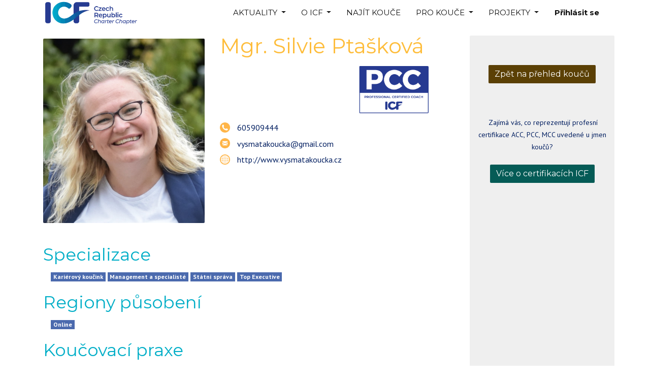

--- FILE ---
content_type: text/html; charset=utf-8
request_url: https://www.coachfederation.cz/registr-koucu/silvie-ptaskova
body_size: 8297
content:

  <!DOCTYPE html>
        
        
            
        
    <html lang="cs-CZ" data-website-id="2" data-oe-company-name="ICF ČR">
            
        
            
                
            
            
            
            
                
            
        
        
    <head>
                
                <meta http-equiv="Content-Security-Policy" content="upgrade-insecure-requests"/>
                
                <meta charset="utf-8"/>
                <meta http-equiv="X-UA-Compatible" content="IE=edge,chrome=1"/>
                <meta name="viewport" content="width=device-width, initial-scale=1, user-scalable=no"/>
        <meta name="generator" content="Odoo"/>
        
        
        
            
            
            
        
        
        
            
            
            
                
                    
                        <meta property="og:type" content="website"/>
                    
                
                    
                        <meta property="og:title" content="Silvie Ptašková, PCC | Profil kouče ICF CZ"/>
                    
                
                    
                        <meta property="og:site_name" content="ICF ČR"/>
                    
                
                    
                        <meta property="og:url" content="http://www.coachfederation.cz/registr-koucu/silvie-ptaskova"/>
                    
                
                    
                        <meta property="og:image" content="http://www.coachfederation.cz/web/image/res.company/1/logo?unique=234994b"/>
                    
                
            
            
            
                
                    <meta name="twitter:card" content="summary_large_image"/>
                
                    <meta name="twitter:title" content="Silvie Ptašková, PCC | Profil kouče ICF CZ"/>
                
                    <meta name="twitter:image" content="http://www.coachfederation.cz/web/image/res.company/1/logo?unique=234994b"/>
                
            
        

        
            
            
        
        <link rel="canonical" href="http://coachfederation.cz/registr-koucu/silvie-ptaskova"/>

        <link rel="preconnect" href="https://fonts.gstatic.com/" crossorigin=""/>
    

                <title>Silvie Ptašková, PCC | Profil kouče ICF CZ</title>
                <link type="image/x-icon" rel="shortcut icon" href="/web/image/website/2/favicon?unique=234994b"/>
            <link type="text/css" rel="stylesheet" href="/web/content/17290-f8226bc/2/web.assets_common.css"/>
            <link type="text/css" rel="stylesheet" href="/web/content/19989-f2eb64f/2/web.assets_frontend.css"/>
        
    
        

                
                
               
                <script type="text/javascript">
                    var odoo = {
                        csrf_token: "398c1b82676ac7c4c101d673d1f7d4989a2465b7o",
                        debug: "",
                    };
                </script>
            <script type="text/javascript">
                odoo.session_info = {"is_admin": false, "is_system": false, "is_website_user": true, "user_id": false, "is_frontend": true, "translationURL": "/website/translations", "cache_hashes": {"translations": "05071fb879321bf01f941f60fab1f126f565cdad"}};
            </script>
            <script defer="defer" type="text/javascript" src="/web/content/11106-ff6dbf4/2/web.assets_common_minimal_js.js"></script>
            <script defer="defer" type="text/javascript" src="/web/content/11107-484e664/2/web.assets_frontend_minimal_js.js"></script>
            
        
    
            <script defer="defer" type="text/javascript" data-src="/web/content/17293-29ab084/2/web.assets_common_lazy.js"></script>
            <script defer="defer" type="text/javascript" data-src="/web/content/18798-6dfb4d6/2/web.assets_frontend_lazy.js"></script>
        
    
        

                
                
               
                <script>
                !function(f,b,e,v,n,t,s)
                {if(f.fbq)return;n=f.fbq=function(){n.callMethod?
                n.callMethod.apply(n,arguments):n.queue.push(arguments)};
                if(!f._fbq)f._fbq=n;n.push=n;n.loaded=!0;n.version='2.0';
                n.queue=[];t=b.createElement(e);t.async=!0;
                t.src=v;s=b.getElementsByTagName(e)[0];
                s.parentNode.insertBefore(t,s)}(window,document,'script',
                'https://connect.facebook.net/en_US/fbevents.js');
                fbq('init', '887865205405079');
                fbq('track', 'PageView');
                </script>
                <noscript>
                
                  <img height="1" width="1"
                src="https://www.facebook.com/tr?id=887865205405079&ev=PageView&noscript=1"/>
                
</noscript>
<noscript id="o_animate-no-js_fallback">
                <style type="text/css">
                    .o_animate {
                        /* If no js - force elements rendering */
                        visibility:visible;

                        /* If browser support css animations support - reset animation */
                        -webkit-animation-name: none-dummy;
                        animation-name: none-dummy;
                    }
                </style>
            </noscript>
        </head>
            <body class="">
                
        
    
            
        <div id="wrapwrap" class="   ">
                <header id="top" data-anchor="true" data-name="Header" class=" o_affix_enabled">
                    <nav class="navbar navbar-expand-md navbar-light bg-light">
                <div class="container">
                    <a href="/" class="navbar-brand logo">
            <span role="img" aria-label="Logo of ICF ČR" title="ICF ČR"><img src="/web/image/website/2/logo/ICF%20%C4%8CR?unique=234994b" class="img img-fluid" alt="ICF ČR"/></span>
        </a>
    <button type="button" class="navbar-toggler" data-toggle="collapse" data-target="#top_menu_collapse">
                        <span class="navbar-toggler-icon"></span>
                    </button>
                    <div class="collapse navbar-collapse" id="top_menu_collapse">
                        <ul class="nav navbar-nav ml-auto text-right o_menu_loading" id="top_menu">
                            
        
            
    
    
    <li class="nav-item dropdown  ">
        <a data-toggle="dropdown" href="#" class="nav-link dropdown-toggle ">
            <span>AKTUALITY</span>
        </a>
        <ul class="dropdown-menu" role="menu">
            
                
    
    <li class="">
        <a role="menuitem" href="/blog/aktuality-icf-1" class="dropdown-item ">
            <span>Novinky</span>
        </a>
    </li>
    

            
                
    
    <li class="">
        <a role="menuitem" href="/events" class="dropdown-item ">
            <span>Kalendář akcí</span>
        </a>
    </li>
    

            
        </ul>
    </li>

        
            
    
    
    <li class="nav-item dropdown  ">
        <a data-toggle="dropdown" href="#" class="nav-link dropdown-toggle ">
            <span>O ICF</span>
        </a>
        <ul class="dropdown-menu" role="menu">
            
                
    
    <li class="">
        <a role="menuitem" href="/kontakt" class="dropdown-item ">
            <span>KONTAKT</span>
        </a>
    </li>
    

            
                
    
    <li class="">
        <a role="menuitem" href="/proc-my" class="dropdown-item ">
            <span>Proč ICF ?</span>
        </a>
    </li>
    

            
                
    
    <li class="">
        <a role="menuitem" href="/etika-kouce-icf" class="dropdown-item ">
            <span>Etika</span>
        </a>
    </li>
    

            
                
    
    <li class="">
        <a role="menuitem" href="/hodnoty" class="dropdown-item ">
            <span>Naše hodnoty</span>
        </a>
    </li>
    

            
        </ul>
    </li>

        
            
    
    <li class="nav-item">
        <a role="menuitem" href="/najit-kouce" class="nav-link ">
            <span>NAJÍT KOUČE</span>
        </a>
    </li>
    

        
            
    
    
    <li class="nav-item dropdown  ">
        <a data-toggle="dropdown" href="#" class="nav-link dropdown-toggle ">
            <span>PRO KOUČE</span>
        </a>
        <ul class="dropdown-menu" role="menu">
            
                
    
    <li class="">
        <a role="menuitem" href="/jak-se-stat-koucem" class="dropdown-item ">
            <span>Jak se stát koučem ICF ?</span>
        </a>
    </li>
    

            
                
    
    <li class="">
        <a role="menuitem" href="/vyhody-pro-cleny" class="dropdown-item ">
            <span>Výhody pro členy</span>
        </a>
    </li>
    

            
                
    
    <li class="">
        <a role="menuitem" href="/akreditovane-vzdelavani" class="dropdown-item ">
            <span>Akreditované vzdělávání na dosah</span>
        </a>
    </li>
    

            
                
    
    <li class="">
        <a role="menuitem" href="/certifikace-icf" class="dropdown-item ">
            <span>Certifikace ICF</span>
        </a>
    </li>
    

            
                
    
    <li class="">
        <a role="menuitem" href="/mentoring-koucu" class="dropdown-item ">
            <span>Seznam mentorů koučů v ČJ</span>
        </a>
    </li>
    

            
                
    
    <li class="">
        <a role="menuitem" href="/zaznamy-z-udalosti" class="dropdown-item ">
            <span>Záznamy z událostí</span>
        </a>
    </li>
    

            
                
    
    <li class="">
        <a role="menuitem" href="/branding" class="dropdown-item ">
            <span>Branding</span>
        </a>
    </li>
    

            
        </ul>
    </li>

        
            
    
    
    <li class="nav-item dropdown  position-static">
        <a data-toggle="dropdown" href="#" class="nav-link dropdown-toggle o_mega_menu_toggle">
            <span>PROJEKTY</span>
        </a>
        <div data-name="Mega Menu" class="dropdown-menu o_mega_menu o_mega_menu_container_size dropdown-menu-right">
    
























































































































































































































































































































<section class="s_mega_menu_multi_menus py-4" data-name="Multi-Menus" style="">
        <div class="container">
            <div class="row">
                
                
                
                
                
                    <div class="py-2 text-center col-lg-3 offset-lg-1">
                        <h4 style="text-align: left; ">Projekty ICF</h4>
                        <nav class="nav flex-column">
                            
                                
                                
                                <a href="/icw2025" class="nav-link" data-name="Menu Item" data-original-title="" title="" aria-describedby="tooltip510317" spellcheck="false" style="text-align: left; ">Mezinárodní týden koučování</a><a href="#" class="nav-link" data-name="Menu Item" data-original-title="" title="" aria-describedby="tooltip510317" spellcheck="false" style="text-align: left; ">To Dáš</a><a href="/projekt-azylove-domy" class="nav-link" data-name="Menu Item" data-original-title="" title="" aria-describedby="tooltip510317" spellcheck="false" style="text-align: left; ">Azylové domy</a>
                            
                                
                                
                                
                            
                                
                                
                                </nav>
                    </div><div class="py-2 text-center col-lg-3">
                        <h4 style="text-align: left; ">ICW 2025</h4>
                        <nav class="nav flex-column">
                            
                                
                                
                                <a href="/icw2025" class="nav-link" data-name="Menu Item" data-original-title="" title="" aria-describedby="tooltip510317" spellcheck="false" style="text-align: left; ">Představení ICW</a><a href="/event?type=17" class="nav-link" data-name="Menu Item" data-original-title="" title="" aria-describedby="tooltip992970" spellcheck="false" style="text-align: left; ">Přehled akcí ICW</a><a href="/akce/icw_2025" class="nav-link" data-name="Menu Item" data-original-title="" title="" aria-describedby="tooltip496802" spellcheck="false" style="text-align: left; ">Galerie koučů ICW</a><a href="/partneri-icw2025" class="nav-link" data-name="Menu Item" data-original-title="" title="" aria-describedby="tooltip741243" style="text-align: left; " spellcheck="false">Partneři ICW</a>
                            
                                
                                
                                
                            
                                
                                
                                <a href="/organizacni-tym-icw2025" class="nav-link" data-name="Menu Item" data-original-title="" title="" aria-describedby="tooltip437271" spellcheck="false" style="text-align: left; ">Organizační tým</a>
                            
                        <a href="/pro-ucastniky-icw" class="nav-link" data-name="Menu Item" data-original-title="" title="" aria-describedby="tooltip741243" style="text-align: left; " spellcheck="false">Pro účastníky</a></nav>
                    </div><div class="py-2 text-center col-lg-3">
                        <h4 style="text-align: left; ">Archiv projektů</h4>
                        <br><nav class="nav flex-column"><a href="/icw2024" class="nav-link" data-name="Menu Item" data-original-title="" title="" aria-describedby="tooltip793533" spellcheck="false" target="_blank" style="text-align: left; ">ICW 2024</a><a href="/icw2023" class="nav-link" data-name="Menu Item" data-original-title="" title="" aria-describedby="tooltip793533" spellcheck="false" target="_blank" style="text-align: left; ">ICW 2023</a><a href="/icw2022" class="nav-link" data-name="Menu Item" data-original-title="" title="" aria-describedby="tooltip793533" spellcheck="false" target="_blank" style="text-align: left; ">ICW 2022</a><a href="/icw2021" class="nav-link" data-name="Menu Item" data-original-title="" title="" aria-describedby="tooltip793533" spellcheck="false" target="_blank" style="text-align: left; ">ICW 2021</a>
                            
                                
                                
                                
                            
                                
                                
                                
                            
                                
                                
                                
                            
                        <a href="/icw2020" class="nav-link" data-name="Menu Item" data-original-title="" title="" aria-describedby="tooltip793533" spellcheck="false" target="_blank" style="text-align: left; ">ICW 2020</a><a href="http://icw2019.coachfederation.cz" class="nav-link" data-name="Menu Item" data-original-title="" title="" aria-describedby="tooltip793533" spellcheck="false" target="_blank" style="text-align: left; ">ICW 2019</a><a href="http://icw2018.coachfederation.cz" class="nav-link" data-name="Menu Item" data-original-title="" title="" aria-describedby="tooltip793533" spellcheck="false" target="_blank" style="text-align: left; ">ICW 2018</a><a href="http://icw2017.coachfederation.cz" class="nav-link" data-name="Menu Item" data-original-title="" title="" aria-describedby="tooltip793533" spellcheck="false" target="_blank" style="text-align: left; ">ICW 2017</a></nav>
                    </div>
                
                    
                
                    
                
                    
                
            </div>
        </div>
    </section>
</div>
    </li>

        
    
            
            <li class="nav-item divider d-none"></li> <li class="nav-item o_wsale_my_cart d-none">
                <a href="/shop/cart" class="nav-link">
                    <i class="fa fa-shopping-cart"></i>
                    Můj Košík <sup class="my_cart_quantity badge badge-primary" data-order-id=""></sup>
                </a>
            </li>
        
                            
                        
            <li class="nav-item divider"></li>
            <li class="nav-item">
                <a class="nav-link" href="/web/login">
                    <b>Přihlásit se</b>
                </a>
            </li>
        </ul>
                    </div>
                </div>
            </nav>
        </header>
                <main>
                    
            
        
    <div class="container">
      <div class="row">
        <div id="wrap" class="col-lg mb32">
          <div class="oe_structure" data-editor-sub-message="Following content will appear on all profiles.">
      
    </div>
  <section id="registry-coach-profile">
            <div class="row pb-4 mt-2">
              <div class="pb0 pt0 col-lg-5 my-2">
                <div class="contact-image rounded" style="background-image: url('/registr-koucu/silvie-ptaskova/img');"></div>
              </div>
              <div class="col-lg-7 pt0 pb0">
                <h1>
                  <span>Mgr.</span>
                  <span>Silvie</span>
                  <span>Ptašková</span>
                  
                  </h1>
                <div class="job-certificate">
                  <h5 class="job-position">
                    
                  </h5>
                  <img class="certificate-image rounded" style="margin-top:5px" src="/registr-koucu/silvie-ptaskova/img-certificate"/>
                </div>
                <div class="coach-contact-info">
                  <div class="mb-1" title="Telefon">
                    <img class="img-fluid o_we_custom_image mb-1" src="/icf_partner/static/img/ICFphone.png" style="width: 20px;" alt="Telefon"/>
                    <a href="/registr-koucu/tel:605909444">605909444</a>
                  </div>
                  
                  <div class="mb-1" title="E-mail">
                    <img class="img-fluid o_we_custom_image mb-1" src="/icf_partner/static/img/ICFmail.png" style="width: 20px;" alt="E-mail"/>
                    <a href="mailto:vysmatakoucka@gmail.com">vysmatakoucka@gmail.com</a>
                  </div>
                  
                  <div class="mb-1" title="Odkaz webové strany">
                    <img class="img-fluid o_we_custom_image mb-1" src="/icf_partner/static/img/ICFweb.png" style="width: 20px;" alt="Odkaz webové strany"/>
                    <a target="_blank" href="http://www.vysmatakoucka.cz">http://www.vysmatakoucka.cz</a>
                  </div>
                  
                </div>
              </div>
              <div class="col-12 pt16">
                
              </div>
              <div class="col-12 pt16">
                <div class="icf-tags">
                  <h2 class="mr-2">Specializace</h2>
                  <div class="col-12 pb-3">
                    
                      <span class="badge badge-beta">Kariérový koučink</span>
                    
                      <span class="badge badge-beta">Management a specialisté</span>
                    
                      <span class="badge badge-beta">Státní správa</span>
                    
                      <span class="badge badge-beta">Top Executive</span>
                    
                  </div>
                </div>
                <div class="icf-tags">
                  <h2 class="mr-2">Regiony působení</h2>
                  <div class="col-12 pb-3">
                    
                      <span class="badge badge-beta">Online</span>
                    
                  </div>
                </div>
                <div class="icf-tags">
                  <h2 class="mr-2">Koučovací praxe</h2>
                  <div class="col-12 pb-3">
                    
                      <div class="icf-tags">
                        <span class="mr-2">Hodiny praxe</span>
                        <span class="badge badge-beta">
                          <span>900</span>
                          <span>hours</span>
                        </span>
                      </div>
                    
                      <div class="icf-tags">
                        <span class="mr-2">Hodiny ICF vzdělání</span>
                        <span class="badge badge-beta">
                          <span>0</span>
                          <span>hours</span>
                        </span>
                      </div>
                    
                      <div class="icf-tags">
                        <span class="mr-2">Další vzdělání</span>
                        <span class="badge badge-beta">
                          <span>0</span>
                          <span>hours</span>
                        </span>
                      </div>
                    
                  </div>
                </div>
              </div>
              <div class="col-12 pt16">
                <div class="personal-description rounded pt-2 pb-1">
                  <div><p><span id="docs-internal-guid-e3f16c9c-7fff-e9b6-7c6b-161597000d6d"></span></p><p dir="ltr" style="line-height:1.38;background-color:#f8f9fa;margin-top:0pt;margin-bottom:0pt;padding:0pt 0pt 12pt 0pt;"><span style="font-size:12pt;font-family:Arial,sans-serif;color:#00072d;background-color:transparent;font-weight:700;font-style:normal;font-variant:normal;text-decoration:none;vertical-align:baseline;white-space:pre;white-space:pre-wrap;">KDO JSEM JÁ</span></p><p dir="ltr" style="line-height:1.38;background-color:#f8f9fa;margin-top:0pt;margin-bottom:0pt;padding:0pt 0pt 12pt 0pt;"><span style="font-size:12pt;font-family:Arial,sans-serif;color:#00072d;background-color:transparent;font-weight:400;font-style:normal;font-variant:normal;text-decoration:none;vertical-align:baseline;white-space:pre;white-space:pre-wrap;">Představte si kouče, který kombinuje hluboký respekt k vašim hodnotám s neotřelým pohledem na svět podnikání - to jsem já, a mým cílem je pomoci vám objevit svobodu v podnikání, i kdyby to znamenalo občas se zasmát vlastním obavám."</span></p><p dir="ltr" style="line-height:1.38;background-color:#f8f9fa;margin-top:0pt;margin-bottom:12pt;"><span style="font-size:12pt;font-family:Arial,sans-serif;color:#00072d;background-color:transparent;font-weight:700;font-style:normal;font-variant:normal;text-decoration:none;vertical-align:baseline;white-space:pre;white-space:pre-wrap;">Klíčové prvky mého koučovacího stylu:</span></p><ul style="margin-top:0;margin-bottom:0;padding-inline-start:48px;"><li dir="ltr" style="list-style-type:disc;font-size:12pt;font-family:Arial,sans-serif;color:#00072d;background-color:transparent;font-weight:400;font-style:normal;font-variant:normal;text-decoration:none;vertical-align:baseline;white-space:pre;"><p dir="ltr" style="line-height:1.38;background-color:#f8f9fa;margin-top:0pt;margin-bottom:0pt;"><span style="font-size:12pt;font-family:Arial,sans-serif;color:#00072d;background-color:transparent;font-weight:700;font-style:normal;font-variant:normal;text-decoration:none;vertical-align:baseline;white-space:pre;white-space:pre-wrap;">Intuice a nadhled: </span><span style="font-size:12pt;font-family:Arial,sans-serif;color:#00072d;background-color:transparent;font-weight:400;font-style:normal;font-variant:normal;text-decoration:none;vertical-align:baseline;white-space:pre;white-space:pre-wrap;">Pomocí intuice a humoru vám pomohu vidět věci z nové perspektivy, což vám umožní překonat strach z neznáma a najít odvahu k přechodu do podnikání.</span><br><br></p></li><li dir="ltr" style="list-style-type:disc;font-size:12pt;font-family:Arial,sans-serif;color:#00072d;background-color:transparent;font-weight:400;font-style:normal;font-variant:normal;text-decoration:none;vertical-align:baseline;white-space:pre;"><p dir="ltr" style="line-height:1.38;background-color:#f8f9fa;margin-top:0pt;margin-bottom:0pt;"><span style="font-size:12pt;font-family:Arial,sans-serif;color:#00072d;background-color:transparent;font-weight:700;font-style:normal;font-variant:normal;text-decoration:none;vertical-align:baseline;white-space:pre;white-space:pre-wrap;">Tvorba vizí: </span><span style="font-size:12pt;font-family:Arial,sans-serif;color:#00072d;background-color:transparent;font-weight:400;font-style:normal;font-variant:normal;text-decoration:none;vertical-align:baseline;white-space:pre;white-space:pre-wrap;">Společně vytvoříme jasnou a inspirativní vizi vaší budoucnosti, která vás bude motivovat a vést k dosažení vašich cílů.</span><br><br></p></li><li dir="ltr" style="list-style-type:disc;font-size:12pt;font-family:Arial,sans-serif;color:#00072d;background-color:transparent;font-weight:400;font-style:normal;font-variant:normal;text-decoration:none;vertical-align:baseline;white-space:pre;"><p dir="ltr" style="line-height:1.38;background-color:#f8f9fa;margin-top:0pt;margin-bottom:0pt;"><span style="font-size:12pt;font-family:Arial,sans-serif;color:#00072d;background-color:transparent;font-weight:700;font-style:normal;font-variant:normal;text-decoration:none;vertical-align:baseline;white-space:pre;white-space:pre-wrap;">Vřelost a hloubka:</span><span style="font-size:12pt;font-family:Arial,sans-serif;color:#00072d;background-color:transparent;font-weight:400;font-style:normal;font-variant:normal;text-decoration:none;vertical-align:baseline;white-space:pre;white-space:pre-wrap;"> Vytvářím bezpečné a důvěryhodné prostředí, kde můžete otevřeně sdílet své myšlenky a obavy. Jdu do hloubky, abych vám pomohla pochopit vaši identitu a skutečné touhy.</span><br><br></p></li><li dir="ltr" style="list-style-type:disc;font-size:12pt;font-family:Arial,sans-serif;color:#00072d;background-color:transparent;font-weight:400;font-style:normal;font-variant:normal;text-decoration:none;vertical-align:baseline;white-space:pre;"><p dir="ltr" style="line-height:1.38;background-color:#f8f9fa;margin-top:0pt;margin-bottom:0pt;"><span style="font-size:12pt;font-family:Arial,sans-serif;color:#00072d;background-color:transparent;font-weight:700;font-style:normal;font-variant:normal;text-decoration:none;vertical-align:baseline;white-space:pre;white-space:pre-wrap;">Důvěra a možnosti:</span><span style="font-size:12pt;font-family:Arial,sans-serif;color:#00072d;background-color:transparent;font-weight:400;font-style:normal;font-variant:normal;text-decoration:none;vertical-align:baseline;white-space:pre;white-space:pre-wrap;"> Věřím, že vše je možné. Pomohu vám budovat důvěru v sebe sama a vaše schopnosti, abyste mohli dosáhnout čehokoliv, co si představíte. Všichni moji klienti jsou pro mě hrdinové.</span><br><br></p></li><li dir="ltr" style="list-style-type:disc;font-size:12pt;font-family:Arial,sans-serif;color:#00072d;background-color:transparent;font-weight:400;font-style:normal;font-variant:normal;text-decoration:none;vertical-align:baseline;white-space:pre;"><p dir="ltr" style="line-height:1.38;background-color:#f8f9fa;margin-top:0pt;margin-bottom:0pt;"><span style="font-size:12pt;font-family:Arial,sans-serif;color:#00072d;background-color:transparent;font-weight:700;font-style:normal;font-variant:normal;text-decoration:none;vertical-align:baseline;white-space:pre;white-space:pre-wrap;">Svéráznost a nezastavitelnost:</span><span style="font-size:12pt;font-family:Arial,sans-serif;color:#00072d;background-color:transparent;font-weight:400;font-style:normal;font-variant:normal;text-decoration:none;vertical-align:baseline;white-space:pre;white-space:pre-wrap;"> Podporuji vaši jedinečnost a pomáhám vám rozvíjet nezastavitelnou energii, která vás pohání vpřed i přes překážky.</span><br><br></p></li><li dir="ltr" style="list-style-type:disc;font-size:12pt;font-family:Arial,sans-serif;color:#00072d;background-color:transparent;font-weight:400;font-style:normal;font-variant:normal;text-decoration:none;vertical-align:baseline;white-space:pre;"><p dir="ltr" style="line-height:1.38;background-color:#f8f9fa;margin-top:0pt;margin-bottom:12pt;"><span style="font-size:12pt;font-family:Arial,sans-serif;color:#00072d;background-color:transparent;font-weight:700;font-style:normal;font-variant:normal;text-decoration:none;vertical-align:baseline;white-space:pre;white-space:pre-wrap;">Vidět všechny barvy:</span><span style="font-size:12pt;font-family:Arial,sans-serif;color:#00072d;background-color:transparent;font-weight:400;font-style:normal;font-variant:normal;text-decoration:none;vertical-align:baseline;white-space:pre;white-space:pre-wrap;"> Věřím v pestrý a bohatý život, kde každý den přináší nové příležitosti a radosti.</span></p></li></ul><p dir="ltr" style="line-height:1.38;background-color:#f8f9fa;margin-top:0pt;margin-bottom:0pt;padding:0pt 0pt 12pt 0pt;"><span style="font-size:12pt;font-family:Arial,sans-serif;color:#00072d;background-color:transparent;font-weight:400;font-style:normal;font-variant:normal;text-decoration:none;vertical-align:baseline;white-space:pre;white-space:pre-wrap;">Společně můžeme přetvářet vaše sny ve skutečnost a udělat z vašeho podnikání úspěšný a naplňující </span><span style="font-size:12pt;font-family:Arial,sans-serif;color:#000000;background-color:transparent;font-weight:400;font-style:normal;font-variant:normal;text-decoration:none;vertical-align:baseline;white-space:pre;white-space:pre-wrap;">životní styl</span><span style="font-size:12pt;font-family:Arial,sans-serif;color:#00072d;background-color:transparent;font-weight:400;font-style:normal;font-variant:normal;text-decoration:none;vertical-align:baseline;white-space:pre;white-space:pre-wrap;">. Jsem tu, abych vás podpořila na každém kroku této vzrušující cesty.</span></p><p dir="ltr" style="line-height:1.38;background-color:#f8f9fa;margin-top:0pt;margin-bottom:0pt;padding:0pt 0pt 12pt 0pt;"><span style="font-size:12pt;font-family:Arial,sans-serif;color:#00072d;background-color:transparent;font-weight:700;font-style:normal;font-variant:normal;text-decoration:none;vertical-align:baseline;white-space:pre;white-space:pre-wrap;">KDO JSOU MOJÍ KLIENTI</span></p><p dir="ltr" style="line-height:1.38;margin-top:0pt;margin-bottom:0pt;"><span id="docs-internal-guid-3497fa9f-7fff-dfff-2ebe-5c28198f43ec"><span style="font-size: 12pt; font-family: Arial, sans-serif; color: rgb(0, 7, 45); background-color: transparent; font-variant-numeric: normal; font-variant-east-asian: normal; font-variant-alternates: normal; font-variant-position: normal; font-variant-emoji: normal; vertical-align: baseline; white-space-collapse: preserve;">Podnikatelé, kteří chtějí více rozvíjet své podnikání, životní balanc a své nové projekty nebo manažeři, kteří chtějí podnikat a nemají jasnou vizi ani neví, kde začít a bojí se přechodu ze zaměstnání k podnikání. Obě tyto skupiny spojuje jejich blízkost k hodnotám:</span><span style="font-size: 12pt; font-family: Arial, sans-serif; color: rgb(0, 7, 45); background-color: transparent; font-weight: 700; font-variant-numeric: normal; font-variant-east-asian: normal; font-variant-alternates: normal; font-variant-position: normal; font-variant-emoji: normal; vertical-align: baseline; white-space-collapse: preserve;"> SVOBODA, RESPEKT A HUMOR.</span></span><br><br></p><p dir="ltr" style="line-height:1.38;margin-top:0pt;margin-bottom:0pt;"><br></p><p dir="ltr" style="line-height:1.38;margin-top:0pt;margin-bottom:0pt;"><br></p><p dir="ltr" style="line-height:1.38;margin-top:0pt;margin-bottom:0pt;"><br></p><p dir="ltr" style="line-height:1.38;margin-top:0pt;margin-bottom:0pt;"><br></p></div>
                </div>
              </div>
              <div class="col-12">
                <h3>Specifické vzdělání kouče</h3>
                
                </div>
            </div>
          </section>
          <div class="s_btn pb0 text-left p-0 col-lg-6" data-name="Button">
            <a class="btn btn-alpha flat btn-lg" href="/registr-koucu">
                            ZpĚT na registr koučů
                        </a>
          </div>
        
    <div class="oe_structure oe_empty" data-editor-sub-message="Following content will appear on all profiles.">
      <div style="text-align: center;">
        <font color="#999999">
          <br/>
        </font>
        <font color="#999999">
          <br/>
          <div style="text-align: left;">
            <br/>
          </div>
        </font>
      </div>
    </div>
  </div>
        <div id="registry_coach_sidebar" class="rounded col-lg-3 ml-lg-3 my-3 py-2 mx-3 mx-sm-0">
      <div class="oe_structure oe_empty" data-editor-sub-message="Following content will appear on the sidebar in all profiles.">
        <section class="s_text_block pb32 pt0" data-name="Text block">
          <div class="container">
            <div class="row">
              <div class="col-lg-12 pt32 pb32">
                <div class="pt16 s_btn text-center pb48" data-name="Button">
                  <a href="/registr-koucu" class="btn btn-epsilon" data-original-title="" title="" aria-describedby="tooltip469748">Zpět na přehled koučů</a>
                  <br/>
                </div>
                <div class="pt16 s_btn text-center pb4" data-name="Button"><span style="font-size: 0.875rem;">&nbsp;Zajímá vás, co reprezentují profesní certifikace ACC, PCC, MCC uvedené u jmen koučů?</span><br/><br/><a href="/certifikace-icf" class="btn btn-gamma" data-original-title="" title="" aria-describedby="tooltip469748" target="_blank">Více o certifikacích ICF</a><br/>&nbsp;</div>
              </div>
            </div>
          </div>
        </section>
      </div>
    </div>
  </div>
    </div>
  
                </main>
                <footer id="bottom" data-anchor="true" class="bg-light o_footer">
                    <div id="footer" class="oe_structure oe_structure_solo">
      
    </div>
  <div class="o_footer_copyright">
                        <div class="container py-3">
                            <div class="row">
                                <div class="col-sm text-center text-sm-left text-muted">
                                    
  

                                    <span>Copyright &copy;</span> <span itemprop="name">ICF ČR</span>
            <span class="legal_page">-
                <a href="/legal">Legal Page</a>
            </span>
        
        
    <ul class="js_language_selector mb0 list-inline">
        <li class="list-inline-item">
            <div class="dropup">
                <button class="btn btn-sm btn-secondary dropdown-toggle" type="button" data-toggle="dropdown" aria-haspopup="true" aria-expanded="true">
                    <span> Čeština</span>
                    <span class="caret ml4"></span>
                </button>
                <div class="dropdown-menu" role="menu">
                    
                        <a class="dropdown-item js_change_lang" href="/registr-koucu/silvie-ptaskova" data-url_code="cs_CZ">
                             Čeština
                        </a>
                    
                        <a class="dropdown-item js_change_lang" href="/en/registr-koucu/silvie-ptaskova" data-url_code="en">
                            English (US)
                        </a>
                    
                </div>
            </div>
        </li>
        
    </ul>

    
                                </div>
                                <div class="col-sm text-center text-sm-right o_not_editable">
                                    
        <div class="o_brand_promotion">
            
        
        
        Powered by 
            <a target="_blank" class="badge badge-light" href="http://www.odoo.com?utm_source=db&amp;utm_medium=webová stránka">
                <img alt="Odoo" src="/web/static/src/img/odoo_logo_tiny.png" style="height: 1em; vertical-align: baseline;"/>
            </a>
        - 
                    Číslo 1 <a target="_blank" href="http://www.odoo.com/page/e-commerce?utm_source=db&amp;utm_medium=website">ECommerce s otevřeným zdrojovým kódem</a>
                
    
        </div>
    
                                </div>
                            </div>
                        </div>
                    </div>
                </footer>
            </div>
        <script id="tracking_code">
            (function(i,s,o,g,r,a,m){i['GoogleAnalyticsObject']=r;i[r]=i[r]||function(){
            (i[r].q=i[r].q||[]).push(arguments)},i[r].l=1*new Date();a=s.createElement(o),
            m=s.getElementsByTagName(o)[0];a.async=1;a.src=g;m.parentNode.insertBefore(a,m)
            })(window,document,'script','//www.google-analytics.com/analytics.js','ga');

            ga('create', 'UA-9483756-1'.trim(), 'auto');
            ga('send','pageview');
        </script>
    
        </body>
        </html>
    
